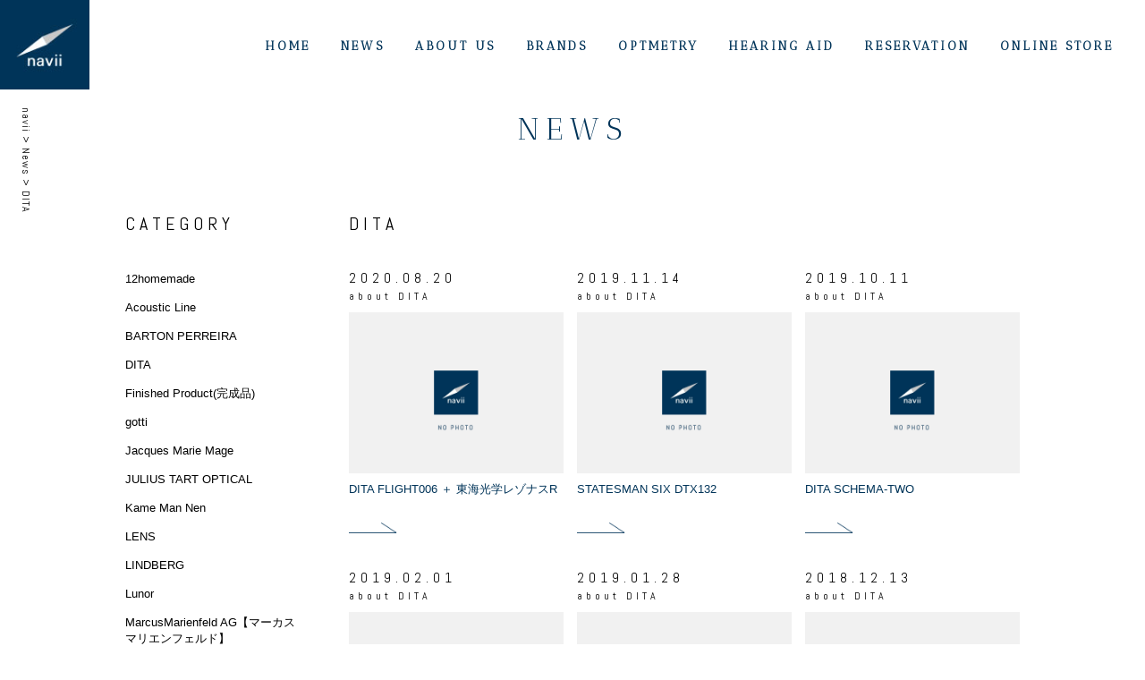

--- FILE ---
content_type: text/html; charset=UTF-8
request_url: https://navii.co.jp/news/dita/
body_size: 9609
content:
<!DOCTYPE html>
<html lang="jp">
<head>
	<meta charset="UTF-8">
	<meta http-equiv="X-UA-Compatible" content="edge">
	<meta name="viewport" content="width=device-width, initial-scale=1">
	<meta name="format-detection" content="telephone=no">

	<title>DITA - 眼鏡・補聴器のnavii[ナビ]</title>

	<link rel="stylesheet" href="https://navii.co.jp/wp/wp-content/themes/navii/css/style.css">

			<!-- ニュースコンテンツ -->
		<link rel="stylesheet" href="https://navii.co.jp/wp/wp-content/themes/navii/css/news.css">
		<link rel="stylesheet" href="https://use.fontawesome.com/releases/v5.0.13/css/all.css" integrity="sha384-DNOHZ68U8hZfKXOrtjWvjxusGo9WQnrNx2sqG0tfsghAvtVlRW3tvkXWZh58N9jp" crossorigin="anonymous">

	<!--[if lt IE 9]>
	<script src="http://html5shiv.googlecode.com/svn/trunk/html5.js"></script>
	<script src="http://css3-mediaqueries-js.googlecode.com/svn/trunk/css3-mediaqueries.js"></script>
	<script defer="defer" type="text/javascript" src="/wp-content/themes/daiya-theme/js/sie.js"></script>
	<![endif]-->

	<meta name='robots' content='index, follow, max-image-preview:large, max-snippet:-1, max-video-preview:-1' />

	<!-- This site is optimized with the Yoast SEO plugin v26.8 - https://yoast.com/product/yoast-seo-wordpress/ -->
	<link rel="canonical" href="https://navii.co.jp/./news/dita/" />
	<link rel="next" href="https://navii.co.jp/./news/dita/page/2/" />
	<meta property="og:locale" content="ja_JP" />
	<meta property="og:type" content="article" />
	<meta property="og:title" content="DITA - 眼鏡・補聴器のnavii[ナビ]" />
	<meta property="og:url" content="https://navii.co.jp/./news/dita/" />
	<meta property="og:site_name" content="眼鏡・補聴器のnavii[ナビ]" />
	<meta name="twitter:card" content="summary_large_image" />
	<script type="application/ld+json" class="yoast-schema-graph">{"@context":"https://schema.org","@graph":[{"@type":"CollectionPage","@id":"https://navii.co.jp/./news/dita/","url":"https://navii.co.jp/./news/dita/","name":"DITA - 眼鏡・補聴器のnavii[ナビ]","isPartOf":{"@id":"https://navii.co.jp/#website"},"breadcrumb":{"@id":"https://navii.co.jp/./news/dita/#breadcrumb"},"inLanguage":"ja"},{"@type":"BreadcrumbList","@id":"https://navii.co.jp/./news/dita/#breadcrumb","itemListElement":[{"@type":"ListItem","position":1,"name":"ホーム","item":"https://navii.co.jp/"},{"@type":"ListItem","position":2,"name":"News","item":"https://navii.co.jp/./news/"},{"@type":"ListItem","position":3,"name":"DITA"}]},{"@type":"WebSite","@id":"https://navii.co.jp/#website","url":"https://navii.co.jp/","name":"眼鏡・補聴器のnavii[ナビ]","description":"","potentialAction":[{"@type":"SearchAction","target":{"@type":"EntryPoint","urlTemplate":"https://navii.co.jp/?s={search_term_string}"},"query-input":{"@type":"PropertyValueSpecification","valueRequired":true,"valueName":"search_term_string"}}],"inLanguage":"ja"}]}</script>
	<!-- / Yoast SEO plugin. -->


<link rel="alternate" type="application/rss+xml" title="眼鏡・補聴器のnavii[ナビ] &raquo; DITA カテゴリーのフィード" href="https://navii.co.jp/./news/dita/feed/" />
<style id='wp-img-auto-sizes-contain-inline-css' type='text/css'>
img:is([sizes=auto i],[sizes^="auto," i]){contain-intrinsic-size:3000px 1500px}
/*# sourceURL=wp-img-auto-sizes-contain-inline-css */
</style>
<style id='wp-block-library-inline-css' type='text/css'>
:root{--wp-block-synced-color:#7a00df;--wp-block-synced-color--rgb:122,0,223;--wp-bound-block-color:var(--wp-block-synced-color);--wp-editor-canvas-background:#ddd;--wp-admin-theme-color:#007cba;--wp-admin-theme-color--rgb:0,124,186;--wp-admin-theme-color-darker-10:#006ba1;--wp-admin-theme-color-darker-10--rgb:0,107,160.5;--wp-admin-theme-color-darker-20:#005a87;--wp-admin-theme-color-darker-20--rgb:0,90,135;--wp-admin-border-width-focus:2px}@media (min-resolution:192dpi){:root{--wp-admin-border-width-focus:1.5px}}.wp-element-button{cursor:pointer}:root .has-very-light-gray-background-color{background-color:#eee}:root .has-very-dark-gray-background-color{background-color:#313131}:root .has-very-light-gray-color{color:#eee}:root .has-very-dark-gray-color{color:#313131}:root .has-vivid-green-cyan-to-vivid-cyan-blue-gradient-background{background:linear-gradient(135deg,#00d084,#0693e3)}:root .has-purple-crush-gradient-background{background:linear-gradient(135deg,#34e2e4,#4721fb 50%,#ab1dfe)}:root .has-hazy-dawn-gradient-background{background:linear-gradient(135deg,#faaca8,#dad0ec)}:root .has-subdued-olive-gradient-background{background:linear-gradient(135deg,#fafae1,#67a671)}:root .has-atomic-cream-gradient-background{background:linear-gradient(135deg,#fdd79a,#004a59)}:root .has-nightshade-gradient-background{background:linear-gradient(135deg,#330968,#31cdcf)}:root .has-midnight-gradient-background{background:linear-gradient(135deg,#020381,#2874fc)}:root{--wp--preset--font-size--normal:16px;--wp--preset--font-size--huge:42px}.has-regular-font-size{font-size:1em}.has-larger-font-size{font-size:2.625em}.has-normal-font-size{font-size:var(--wp--preset--font-size--normal)}.has-huge-font-size{font-size:var(--wp--preset--font-size--huge)}.has-text-align-center{text-align:center}.has-text-align-left{text-align:left}.has-text-align-right{text-align:right}.has-fit-text{white-space:nowrap!important}#end-resizable-editor-section{display:none}.aligncenter{clear:both}.items-justified-left{justify-content:flex-start}.items-justified-center{justify-content:center}.items-justified-right{justify-content:flex-end}.items-justified-space-between{justify-content:space-between}.screen-reader-text{border:0;clip-path:inset(50%);height:1px;margin:-1px;overflow:hidden;padding:0;position:absolute;width:1px;word-wrap:normal!important}.screen-reader-text:focus{background-color:#ddd;clip-path:none;color:#444;display:block;font-size:1em;height:auto;left:5px;line-height:normal;padding:15px 23px 14px;text-decoration:none;top:5px;width:auto;z-index:100000}html :where(.has-border-color){border-style:solid}html :where([style*=border-top-color]){border-top-style:solid}html :where([style*=border-right-color]){border-right-style:solid}html :where([style*=border-bottom-color]){border-bottom-style:solid}html :where([style*=border-left-color]){border-left-style:solid}html :where([style*=border-width]){border-style:solid}html :where([style*=border-top-width]){border-top-style:solid}html :where([style*=border-right-width]){border-right-style:solid}html :where([style*=border-bottom-width]){border-bottom-style:solid}html :where([style*=border-left-width]){border-left-style:solid}html :where(img[class*=wp-image-]){height:auto;max-width:100%}:where(figure){margin:0 0 1em}html :where(.is-position-sticky){--wp-admin--admin-bar--position-offset:var(--wp-admin--admin-bar--height,0px)}@media screen and (max-width:600px){html :where(.is-position-sticky){--wp-admin--admin-bar--position-offset:0px}}

/*# sourceURL=wp-block-library-inline-css */
</style><style id='global-styles-inline-css' type='text/css'>
:root{--wp--preset--aspect-ratio--square: 1;--wp--preset--aspect-ratio--4-3: 4/3;--wp--preset--aspect-ratio--3-4: 3/4;--wp--preset--aspect-ratio--3-2: 3/2;--wp--preset--aspect-ratio--2-3: 2/3;--wp--preset--aspect-ratio--16-9: 16/9;--wp--preset--aspect-ratio--9-16: 9/16;--wp--preset--color--black: #000000;--wp--preset--color--cyan-bluish-gray: #abb8c3;--wp--preset--color--white: #ffffff;--wp--preset--color--pale-pink: #f78da7;--wp--preset--color--vivid-red: #cf2e2e;--wp--preset--color--luminous-vivid-orange: #ff6900;--wp--preset--color--luminous-vivid-amber: #fcb900;--wp--preset--color--light-green-cyan: #7bdcb5;--wp--preset--color--vivid-green-cyan: #00d084;--wp--preset--color--pale-cyan-blue: #8ed1fc;--wp--preset--color--vivid-cyan-blue: #0693e3;--wp--preset--color--vivid-purple: #9b51e0;--wp--preset--gradient--vivid-cyan-blue-to-vivid-purple: linear-gradient(135deg,rgb(6,147,227) 0%,rgb(155,81,224) 100%);--wp--preset--gradient--light-green-cyan-to-vivid-green-cyan: linear-gradient(135deg,rgb(122,220,180) 0%,rgb(0,208,130) 100%);--wp--preset--gradient--luminous-vivid-amber-to-luminous-vivid-orange: linear-gradient(135deg,rgb(252,185,0) 0%,rgb(255,105,0) 100%);--wp--preset--gradient--luminous-vivid-orange-to-vivid-red: linear-gradient(135deg,rgb(255,105,0) 0%,rgb(207,46,46) 100%);--wp--preset--gradient--very-light-gray-to-cyan-bluish-gray: linear-gradient(135deg,rgb(238,238,238) 0%,rgb(169,184,195) 100%);--wp--preset--gradient--cool-to-warm-spectrum: linear-gradient(135deg,rgb(74,234,220) 0%,rgb(151,120,209) 20%,rgb(207,42,186) 40%,rgb(238,44,130) 60%,rgb(251,105,98) 80%,rgb(254,248,76) 100%);--wp--preset--gradient--blush-light-purple: linear-gradient(135deg,rgb(255,206,236) 0%,rgb(152,150,240) 100%);--wp--preset--gradient--blush-bordeaux: linear-gradient(135deg,rgb(254,205,165) 0%,rgb(254,45,45) 50%,rgb(107,0,62) 100%);--wp--preset--gradient--luminous-dusk: linear-gradient(135deg,rgb(255,203,112) 0%,rgb(199,81,192) 50%,rgb(65,88,208) 100%);--wp--preset--gradient--pale-ocean: linear-gradient(135deg,rgb(255,245,203) 0%,rgb(182,227,212) 50%,rgb(51,167,181) 100%);--wp--preset--gradient--electric-grass: linear-gradient(135deg,rgb(202,248,128) 0%,rgb(113,206,126) 100%);--wp--preset--gradient--midnight: linear-gradient(135deg,rgb(2,3,129) 0%,rgb(40,116,252) 100%);--wp--preset--font-size--small: 13px;--wp--preset--font-size--medium: 20px;--wp--preset--font-size--large: 36px;--wp--preset--font-size--x-large: 42px;--wp--preset--spacing--20: 0.44rem;--wp--preset--spacing--30: 0.67rem;--wp--preset--spacing--40: 1rem;--wp--preset--spacing--50: 1.5rem;--wp--preset--spacing--60: 2.25rem;--wp--preset--spacing--70: 3.38rem;--wp--preset--spacing--80: 5.06rem;--wp--preset--shadow--natural: 6px 6px 9px rgba(0, 0, 0, 0.2);--wp--preset--shadow--deep: 12px 12px 50px rgba(0, 0, 0, 0.4);--wp--preset--shadow--sharp: 6px 6px 0px rgba(0, 0, 0, 0.2);--wp--preset--shadow--outlined: 6px 6px 0px -3px rgb(255, 255, 255), 6px 6px rgb(0, 0, 0);--wp--preset--shadow--crisp: 6px 6px 0px rgb(0, 0, 0);}:where(.is-layout-flex){gap: 0.5em;}:where(.is-layout-grid){gap: 0.5em;}body .is-layout-flex{display: flex;}.is-layout-flex{flex-wrap: wrap;align-items: center;}.is-layout-flex > :is(*, div){margin: 0;}body .is-layout-grid{display: grid;}.is-layout-grid > :is(*, div){margin: 0;}:where(.wp-block-columns.is-layout-flex){gap: 2em;}:where(.wp-block-columns.is-layout-grid){gap: 2em;}:where(.wp-block-post-template.is-layout-flex){gap: 1.25em;}:where(.wp-block-post-template.is-layout-grid){gap: 1.25em;}.has-black-color{color: var(--wp--preset--color--black) !important;}.has-cyan-bluish-gray-color{color: var(--wp--preset--color--cyan-bluish-gray) !important;}.has-white-color{color: var(--wp--preset--color--white) !important;}.has-pale-pink-color{color: var(--wp--preset--color--pale-pink) !important;}.has-vivid-red-color{color: var(--wp--preset--color--vivid-red) !important;}.has-luminous-vivid-orange-color{color: var(--wp--preset--color--luminous-vivid-orange) !important;}.has-luminous-vivid-amber-color{color: var(--wp--preset--color--luminous-vivid-amber) !important;}.has-light-green-cyan-color{color: var(--wp--preset--color--light-green-cyan) !important;}.has-vivid-green-cyan-color{color: var(--wp--preset--color--vivid-green-cyan) !important;}.has-pale-cyan-blue-color{color: var(--wp--preset--color--pale-cyan-blue) !important;}.has-vivid-cyan-blue-color{color: var(--wp--preset--color--vivid-cyan-blue) !important;}.has-vivid-purple-color{color: var(--wp--preset--color--vivid-purple) !important;}.has-black-background-color{background-color: var(--wp--preset--color--black) !important;}.has-cyan-bluish-gray-background-color{background-color: var(--wp--preset--color--cyan-bluish-gray) !important;}.has-white-background-color{background-color: var(--wp--preset--color--white) !important;}.has-pale-pink-background-color{background-color: var(--wp--preset--color--pale-pink) !important;}.has-vivid-red-background-color{background-color: var(--wp--preset--color--vivid-red) !important;}.has-luminous-vivid-orange-background-color{background-color: var(--wp--preset--color--luminous-vivid-orange) !important;}.has-luminous-vivid-amber-background-color{background-color: var(--wp--preset--color--luminous-vivid-amber) !important;}.has-light-green-cyan-background-color{background-color: var(--wp--preset--color--light-green-cyan) !important;}.has-vivid-green-cyan-background-color{background-color: var(--wp--preset--color--vivid-green-cyan) !important;}.has-pale-cyan-blue-background-color{background-color: var(--wp--preset--color--pale-cyan-blue) !important;}.has-vivid-cyan-blue-background-color{background-color: var(--wp--preset--color--vivid-cyan-blue) !important;}.has-vivid-purple-background-color{background-color: var(--wp--preset--color--vivid-purple) !important;}.has-black-border-color{border-color: var(--wp--preset--color--black) !important;}.has-cyan-bluish-gray-border-color{border-color: var(--wp--preset--color--cyan-bluish-gray) !important;}.has-white-border-color{border-color: var(--wp--preset--color--white) !important;}.has-pale-pink-border-color{border-color: var(--wp--preset--color--pale-pink) !important;}.has-vivid-red-border-color{border-color: var(--wp--preset--color--vivid-red) !important;}.has-luminous-vivid-orange-border-color{border-color: var(--wp--preset--color--luminous-vivid-orange) !important;}.has-luminous-vivid-amber-border-color{border-color: var(--wp--preset--color--luminous-vivid-amber) !important;}.has-light-green-cyan-border-color{border-color: var(--wp--preset--color--light-green-cyan) !important;}.has-vivid-green-cyan-border-color{border-color: var(--wp--preset--color--vivid-green-cyan) !important;}.has-pale-cyan-blue-border-color{border-color: var(--wp--preset--color--pale-cyan-blue) !important;}.has-vivid-cyan-blue-border-color{border-color: var(--wp--preset--color--vivid-cyan-blue) !important;}.has-vivid-purple-border-color{border-color: var(--wp--preset--color--vivid-purple) !important;}.has-vivid-cyan-blue-to-vivid-purple-gradient-background{background: var(--wp--preset--gradient--vivid-cyan-blue-to-vivid-purple) !important;}.has-light-green-cyan-to-vivid-green-cyan-gradient-background{background: var(--wp--preset--gradient--light-green-cyan-to-vivid-green-cyan) !important;}.has-luminous-vivid-amber-to-luminous-vivid-orange-gradient-background{background: var(--wp--preset--gradient--luminous-vivid-amber-to-luminous-vivid-orange) !important;}.has-luminous-vivid-orange-to-vivid-red-gradient-background{background: var(--wp--preset--gradient--luminous-vivid-orange-to-vivid-red) !important;}.has-very-light-gray-to-cyan-bluish-gray-gradient-background{background: var(--wp--preset--gradient--very-light-gray-to-cyan-bluish-gray) !important;}.has-cool-to-warm-spectrum-gradient-background{background: var(--wp--preset--gradient--cool-to-warm-spectrum) !important;}.has-blush-light-purple-gradient-background{background: var(--wp--preset--gradient--blush-light-purple) !important;}.has-blush-bordeaux-gradient-background{background: var(--wp--preset--gradient--blush-bordeaux) !important;}.has-luminous-dusk-gradient-background{background: var(--wp--preset--gradient--luminous-dusk) !important;}.has-pale-ocean-gradient-background{background: var(--wp--preset--gradient--pale-ocean) !important;}.has-electric-grass-gradient-background{background: var(--wp--preset--gradient--electric-grass) !important;}.has-midnight-gradient-background{background: var(--wp--preset--gradient--midnight) !important;}.has-small-font-size{font-size: var(--wp--preset--font-size--small) !important;}.has-medium-font-size{font-size: var(--wp--preset--font-size--medium) !important;}.has-large-font-size{font-size: var(--wp--preset--font-size--large) !important;}.has-x-large-font-size{font-size: var(--wp--preset--font-size--x-large) !important;}
/*# sourceURL=global-styles-inline-css */
</style>

<style id='classic-theme-styles-inline-css' type='text/css'>
/*! This file is auto-generated */
.wp-block-button__link{color:#fff;background-color:#32373c;border-radius:9999px;box-shadow:none;text-decoration:none;padding:calc(.667em + 2px) calc(1.333em + 2px);font-size:1.125em}.wp-block-file__button{background:#32373c;color:#fff;text-decoration:none}
/*# sourceURL=/wp-includes/css/classic-themes.min.css */
</style>
<link rel="https://api.w.org/" href="https://navii.co.jp/wp-json/" /><link rel="alternate" title="JSON" type="application/json" href="https://navii.co.jp/wp-json/wp/v2/categories/29" />
<!-- BEGIN: WP Social Bookmarking Light HEAD --><script>
    (function (d, s, id) {
        var js, fjs = d.getElementsByTagName(s)[0];
        if (d.getElementById(id)) return;
        js = d.createElement(s);
        js.id = id;
        js.src = "//connect.facebook.net/ja_JP/sdk.js#xfbml=1&version=v2.7";
        fjs.parentNode.insertBefore(js, fjs);
    }(document, 'script', 'facebook-jssdk'));
</script>
<style type="text/css">.wp_social_bookmarking_light{
    border: 0 !important;
    padding: 10px 0 20px 0 !important;
    margin: 0 !important;
}
.wp_social_bookmarking_light div{
    float: left !important;
    border: 0 !important;
    padding: 0 !important;
    margin: 0 5px 0px 0 !important;
    min-height: 30px !important;
    line-height: 18px !important;
    text-indent: 0 !important;
}
.wp_social_bookmarking_light img{
    border: 0 !important;
    padding: 0;
    margin: 0;
    vertical-align: top !important;
}
.wp_social_bookmarking_light_clear{
    clear: both !important;
}
#fb-root{
    display: none;
}
.wsbl_facebook_like iframe{
    max-width: none !important;
}
.wsbl_pinterest a{
    border: 0px !important;
}
</style>
<!-- END: WP Social Bookmarking Light HEAD -->
<link rel="icon" href="https://navii.co.jp/wp/wp-content/uploads/2021/12/logo.png" sizes="32x32" />
<link rel="icon" href="https://navii.co.jp/wp/wp-content/uploads/2021/12/logo.png" sizes="192x192" />
<link rel="apple-touch-icon" href="https://navii.co.jp/wp/wp-content/uploads/2021/12/logo.png" />
<meta name="msapplication-TileImage" content="https://navii.co.jp/wp/wp-content/uploads/2021/12/logo.png" />

<!-- Global site tag (gtag.js) - Google Analytics -->
<script async src="https://www.googletagmanager.com/gtag/js?id=UA-123751278-1"></script>
<script>
  window.dataLayer = window.dataLayer || [];
  function gtag(){dataLayer.push(arguments);}
  gtag('js', new Date());

  gtag('config', 'UA-123751278-1');

</script>


</head>
<body>

	<a id="smoothTop"></a>

	<div id="loader">
		<div id="preloader5"></div>
	</div>

	<header class="page">

		<h1 class="h1"><a href="https://navii.co.jp"><img src="https://navii.co.jp/wp/wp-content/themes/navii/images/logo.png" alt="LINDBERG、Oliver People、Markus T｜岐阜県のメガネ・検眼 navii（ナビ）"></a></h1>

		<nav>
			<div class="menu-%e5%9f%ba%e6%9c%ac-container"><ul id="menu-%e5%9f%ba%e6%9c%ac" class="menu"><li id="menu-item-11" class="menu-item menu-item-type-post_type menu-item-object-page menu-item-home menu-item-11"><a href="https://navii.co.jp/">HOME</a></li>
<li id="menu-item-5879" class="menu-item menu-item-type-taxonomy menu-item-object-category current-category-ancestor menu-item-5879"><a href="https://navii.co.jp/./news/">NEWS</a></li>
<li id="menu-item-6082" class="menu-item menu-item-type-post_type menu-item-object-page menu-item-6082"><a href="https://navii.co.jp/shop/">ABOUT US</a></li>
<li id="menu-item-5903" class="menu-item menu-item-type-custom menu-item-object-custom menu-item-5903"><a href="/#brands">BRANDS</a></li>
<li id="menu-item-5977" class="menu-item menu-item-type-post_type menu-item-object-page menu-item-5977"><a href="https://navii.co.jp/optmetry/">OPTMETRY</a></li>
<li id="menu-item-5965" class="menu-item menu-item-type-post_type menu-item-object-page menu-item-5965"><a href="https://navii.co.jp/hearingaid/">HEARING AID</a></li>
<li id="menu-item-5915" class="menu-item menu-item-type-post_type menu-item-object-page menu-item-5915"><a href="https://navii.co.jp/reservation/">RESERVATION</a></li>
<li id="menu-item-7483" class="menu-item menu-item-type-custom menu-item-object-custom menu-item-7483"><a href="https://navii.co.jp/store/">ONLINE STORE</a></li>
</ul></div>		</nav>

		
		<div id="sp_menu">
            <div class="btn_wrapper">
                <div class="menu_btn">
                    <div class="line"></div>
                    <div class="line"></div>
                    <div class="line"></div>
                </div>
            </div>
            <nav>
                <div class="menu-%e5%9f%ba%e6%9c%ac-container"><ul id="menu-%e5%9f%ba%e6%9c%ac-1" class="menu"><li class="menu-item menu-item-type-post_type menu-item-object-page menu-item-home menu-item-11"><a href="https://navii.co.jp/">HOME</a></li>
<li class="menu-item menu-item-type-taxonomy menu-item-object-category current-category-ancestor menu-item-5879"><a href="https://navii.co.jp/./news/">NEWS</a></li>
<li class="menu-item menu-item-type-post_type menu-item-object-page menu-item-6082"><a href="https://navii.co.jp/shop/">ABOUT US</a></li>
<li class="menu-item menu-item-type-custom menu-item-object-custom menu-item-5903"><a href="/#brands">BRANDS</a></li>
<li class="menu-item menu-item-type-post_type menu-item-object-page menu-item-5977"><a href="https://navii.co.jp/optmetry/">OPTMETRY</a></li>
<li class="menu-item menu-item-type-post_type menu-item-object-page menu-item-5965"><a href="https://navii.co.jp/hearingaid/">HEARING AID</a></li>
<li class="menu-item menu-item-type-post_type menu-item-object-page menu-item-5915"><a href="https://navii.co.jp/reservation/">RESERVATION</a></li>
<li class="menu-item menu-item-type-custom menu-item-object-custom menu-item-7483"><a href="https://navii.co.jp/store/">ONLINE STORE</a></li>
</ul></div>            	<div class="menu_overlay"></div>
            </nav>
		</div>
	</header>


	<article>
		
		<p class="breadcrumb"><span property="itemListElement" typeof="ListItem"><a property="item" typeof="WebPage" title="眼鏡・補聴器のnavii[ナビ]へ移動" href="https://navii.co.jp" class="home"><span property="name">navii</span></a><meta property="position" content="1"></span> &gt; <span property="itemListElement" typeof="ListItem"><a property="item" typeof="WebPage" title="Newsのカテゴリーアーカイブへ移動" href="https://navii.co.jp/./news/" class="taxonomy category"><span property="name">News</span></a><meta property="position" content="2"></span> &gt; <span property="itemListElement" typeof="ListItem"><span property="name">DITA</span><meta property="position" content="3"></span></p>
		<div class="wrapper">
			
			<div class="pagetitle">
				<p class="normal">NEWS</p>
			</div>

			<div class="newsContents">
				
				<div class="right">
					<h1>DITA</h1>

					<ul>
												<li><a href="https://navii.co.jp/news/dita/7200.html">
								<time>2020.08.20</time>
								<div class="cat">about <span>DITA</span></div>
								<figure style="background: url(''),url('/wp/wp-content/themes/navii/images/nophoto.gif') no-repeat center center;"></figure>
								<h3>DITA  FLIGHT006 ＋ 東海光学レゾナスR</h3>
								<div class="btn"><img src="https://navii.co.jp/wp/wp-content/themes/navii/images/arrow-b.png" alt=""></div>
							</a>
						</li>
												<li><a href="https://navii.co.jp/news/dita/6950.html">
								<time>2019.11.14</time>
								<div class="cat">about <span>DITA</span></div>
								<figure style="background: url(''),url('/wp/wp-content/themes/navii/images/nophoto.gif') no-repeat center center;"></figure>
								<h3>STATESMAN  SIX    DTX132</h3>
								<div class="btn"><img src="https://navii.co.jp/wp/wp-content/themes/navii/images/arrow-b.png" alt=""></div>
							</a>
						</li>
												<li><a href="https://navii.co.jp/news/dita/6830.html">
								<time>2019.10.11</time>
								<div class="cat">about <span>DITA</span></div>
								<figure style="background: url(''),url('/wp/wp-content/themes/navii/images/nophoto.gif') no-repeat center center;"></figure>
								<h3>DITA  SCHEMA-TWO</h3>
								<div class="btn"><img src="https://navii.co.jp/wp/wp-content/themes/navii/images/arrow-b.png" alt=""></div>
							</a>
						</li>
												<li><a href="https://navii.co.jp/news/dita/6616.html">
								<time>2019.02.01</time>
								<div class="cat">about <span>DITA</span></div>
								<figure style="background: url(''),url('/wp/wp-content/themes/navii/images/nophoto.gif') no-repeat center center;"></figure>
								<h3>DITA  STATESMAN 　DRX-2011N</h3>
								<div class="btn"><img src="https://navii.co.jp/wp/wp-content/themes/navii/images/arrow-b.png" alt=""></div>
							</a>
						</li>
												<li><a href="https://navii.co.jp/news/dita/6606.html">
								<time>2019.01.28</time>
								<div class="cat">about <span>DITA</span></div>
								<figure style="background: url(''),url('/wp/wp-content/themes/navii/images/nophoto.gif') no-repeat center center;"></figure>
								<h3>DITA  STATESMAN THREE</h3>
								<div class="btn"><img src="https://navii.co.jp/wp/wp-content/themes/navii/images/arrow-b.png" alt=""></div>
							</a>
						</li>
												<li><a href="https://navii.co.jp/%e6%9c%aa%e5%88%86%e9%a1%9e/6531.html">
								<time>2018.12.13</time>
								<div class="cat">about <span>DITA</span></div>
								<figure style="background: url(''),url('/wp/wp-content/themes/navii/images/nophoto.gif') no-repeat center center;"></figure>
								<h3>DITA  FLIGHT 006</h3>
								<div class="btn"><img src="https://navii.co.jp/wp/wp-content/themes/navii/images/arrow-b.png" alt=""></div>
							</a>
						</li>
												<li><a href="https://navii.co.jp/news/newitem/5812.html">
								<time>2018.03.09</time>
								<div class="cat">about <span>DITA</span></div>
								<figure style="background: url(''),url('/wp/wp-content/themes/navii/images/nophoto.gif') no-repeat center center;"></figure>
								<h3>DITA  FLIGHT007</h3>
								<div class="btn"><img src="https://navii.co.jp/wp/wp-content/themes/navii/images/arrow-b.png" alt=""></div>
							</a>
						</li>
												<li><a href="https://navii.co.jp/news/newitem/5805.html">
								<time>2018.02.16</time>
								<div class="cat">about <span>DITA</span></div>
								<figure style="background: url(''),url('/wp/wp-content/themes/navii/images/nophoto.gif') no-repeat center center;"></figure>
								<h3>DITA STATESMAN TWO</h3>
								<div class="btn"><img src="https://navii.co.jp/wp/wp-content/themes/navii/images/arrow-b.png" alt=""></div>
							</a>
						</li>
												<li><a href="https://navii.co.jp/news/finish/5624.html">
								<time>2017.10.27</time>
								<div class="cat">about <span>DITA</span></div>
								<figure style="background: url(''),url('/wp/wp-content/themes/navii/images/nophoto.gif') no-repeat center center;"></figure>
								<h3>DITA  Statesman  + Varilux Comfort3.0</h3>
								<div class="btn"><img src="https://navii.co.jp/wp/wp-content/themes/navii/images/arrow-b.png" alt=""></div>
							</a>
						</li>
												<li><a href="https://navii.co.jp/news/event/5596.html">
								<time>2017.09.23</time>
								<div class="cat">about <span>DITA</span></div>
								<figure style="background: url(''),url('/wp/wp-content/themes/navii/images/nophoto.gif') no-repeat center center;"></figure>
								<h3>スタイリスト二橋さんご来店。</h3>
								<div class="btn"><img src="https://navii.co.jp/wp/wp-content/themes/navii/images/arrow-b.png" alt=""></div>
							</a>
						</li>
												<li><a href="https://navii.co.jp/news/newitem/5573.html">
								<time>2017.09.22</time>
								<div class="cat">about <span>DITA</span></div>
								<figure style="background: url(''),url('/wp/wp-content/themes/navii/images/nophoto.gif') no-repeat center center;"></figure>
								<h3>DITA【ディータ】　印象を大きく変えるアイテムです。</h3>
								<div class="btn"><img src="https://navii.co.jp/wp/wp-content/themes/navii/images/arrow-b.png" alt=""></div>
							</a>
						</li>
												<li><a href="https://navii.co.jp/news/newitem/5503.html">
								<time>2017.06.23</time>
								<div class="cat">about <span>DITA</span></div>
								<figure style="background: url(''),url('/wp/wp-content/themes/navii/images/nophoto.gif') no-repeat center center;"></figure>
								<h3>DITA  HALIOD</h3>
								<div class="btn"><img src="https://navii.co.jp/wp/wp-content/themes/navii/images/arrow-b.png" alt=""></div>
							</a>
						</li>
												<li><a href="https://navii.co.jp/news/newitem/5297.html">
								<time>2017.03.24</time>
								<div class="cat">about <span>DITA</span></div>
								<figure style="background: url(''),url('/wp/wp-content/themes/navii/images/nophoto.gif') no-repeat center center;"></figure>
								<h3>DITA  HALIOD DRX100-48</h3>
								<div class="btn"><img src="https://navii.co.jp/wp/wp-content/themes/navii/images/arrow-b.png" alt=""></div>
							</a>
						</li>
												<li><a href="https://navii.co.jp/news/dita/5105.html">
								<time>2016.12.25</time>
								<div class="cat">about <span>DITA</span></div>
								<figure style="background: url(''),url('/wp/wp-content/themes/navii/images/nophoto.gif') no-repeat center center;"></figure>
								<h3>DITA  STATESMAN【ディータ　ステイツマン】</h3>
								<div class="btn"><img src="https://navii.co.jp/wp/wp-content/themes/navii/images/arrow-b.png" alt=""></div>
							</a>
						</li>
												<li><a href="https://navii.co.jp/news/newitem/4974.html">
								<time>2016.11.27</time>
								<div class="cat">about <span>DITA</span></div>
								<figure style="background: url(''),url('/wp/wp-content/themes/navii/images/nophoto.gif') no-repeat center center;"></figure>
								<h3>DITA   STATESMAN THREE   DRX-2064-E-NVY-GLD</h3>
								<div class="btn"><img src="https://navii.co.jp/wp/wp-content/themes/navii/images/arrow-b.png" alt=""></div>
							</a>
						</li>
											</ul>

					<div class='wp-pagenavi' role='navigation'>
<span class='pages'>1 / 2</span><span aria-current='page' class='current'>1</span><a class="page larger" title="ページ 2" href="https://navii.co.jp/news/dita/page/2/">2</a><a class="nextpostslink" rel="next" aria-label="次のページ" href="https://navii.co.jp/news/dita/page/2/">»</a>
</div>				</div>

								<div class="left">
					<section>
						<h4>CATEGORY</h4>
						<ul>
								<li class="cat-item cat-item-21"><a href="https://navii.co.jp/./news/12homemade/">12homemade</a>
</li>
	<li class="cat-item cat-item-46"><a href="https://navii.co.jp/./news/acoustic-line/">Acoustic Line</a>
</li>
	<li class="cat-item cat-item-37"><a href="https://navii.co.jp/./news/barton-perreira/">BARTON PERREIRA</a>
</li>
	<li class="cat-item cat-item-29 current-cat"><a aria-current="page" href="https://navii.co.jp/./news/dita/">DITA</a>
</li>
	<li class="cat-item cat-item-9"><a href="https://navii.co.jp/./news/finish/">Finished Product(完成品)</a>
</li>
	<li class="cat-item cat-item-15"><a href="https://navii.co.jp/./news/gotti/">gotti</a>
</li>
	<li class="cat-item cat-item-49"><a href="https://navii.co.jp/./news/jmm/">Jacques Marie Mage</a>
</li>
	<li class="cat-item cat-item-42"><a href="https://navii.co.jp/./news/julius-tart-optical/">JULIUS TART OPTICAL</a>
</li>
	<li class="cat-item cat-item-39"><a href="https://navii.co.jp/./news/kame-man-nen/">Kame Man Nen</a>
</li>
	<li class="cat-item cat-item-38"><a href="https://navii.co.jp/./news/lens/">LENS</a>
</li>
	<li class="cat-item cat-item-10"><a href="https://navii.co.jp/./news/lindberg/">LINDBERG</a>
</li>
	<li class="cat-item cat-item-34"><a href="https://navii.co.jp/./news/lunor/">Lunor</a>
</li>
	<li class="cat-item cat-item-48"><a href="https://navii.co.jp/./news/marcusmarienfeld-ag/">MarcusMarienfeld AG【マーカスマリエンフェルド】</a>
</li>
	<li class="cat-item cat-item-16"><a href="https://navii.co.jp/./news/markus/">Markus T</a>
</li>
	<li class="cat-item cat-item-36"><a href="https://navii.co.jp/./news/masunaga-designed-by-kenzo-takada/">MASUNAGA designed by Kenzo Takada</a>
</li>
	<li class="cat-item cat-item-12"><a href="https://navii.co.jp/./news/mykita/">MYKITA</a>
</li>
	<li class="cat-item cat-item-5"><a href="https://navii.co.jp/./news/newitem/">New Item 新製品</a>
</li>
	<li class="cat-item cat-item-23"><a href="https://navii.co.jp/./news/oakley-brand/">OAKLEY</a>
</li>
	<li class="cat-item cat-item-8"><a href="https://navii.co.jp/./news/oliver/">Oliver Peoples</a>
</li>
	<li class="cat-item cat-item-32"><a href="https://navii.co.jp/./news/recspecs/">RECSPECS</a>
</li>
	<li class="cat-item cat-item-35"><a href="https://navii.co.jp/./news/talex%e3%80%90%e3%82%bf%e3%83%ac%e3%83%83%e3%82%af%e3%82%b9%e3%80%91/">TALEX【タレックス】</a>
</li>
	<li class="cat-item cat-item-6"><a href="https://navii.co.jp/./news/thom-browne/">THOM BROWNE</a>
</li>
	<li class="cat-item cat-item-17"><a href="https://navii.co.jp/./news/tonysame/">TonySame</a>
</li>
	<li class="cat-item cat-item-40"><a href="https://navii.co.jp/./news/tvr/">TVR</a>
</li>
	<li class="cat-item cat-item-14"><a href="https://navii.co.jp/./news/yellowsplus/">yellows plus</a>
</li>
	<li class="cat-item cat-item-25"><a href="https://navii.co.jp/./news/%e3%82%a2%e3%83%b3%e3%83%90%e3%83%ac%e3%83%b3%e3%82%bf%e3%82%a4%e3%83%b3/">アンバレンタイン</a>
</li>
	<li class="cat-item cat-item-18"><a href="https://navii.co.jp/./news/event/">イベント情報</a>
</li>
	<li class="cat-item cat-item-43"><a href="https://navii.co.jp/./news/navii-original/">オリジナルブランド</a>
</li>
	<li class="cat-item cat-item-30"><a href="https://navii.co.jp/./news/%e3%81%af%e3%81%ad%e4%b8%8a%e3%81%92%e5%bc%8f%e3%83%a1%e3%82%ac%e3%83%8d/">はね上げ式メガネ</a>
</li>
	<li class="cat-item cat-item-31"><a href="https://navii.co.jp/./news/%e5%a2%97%e6%b0%b8%e7%9c%bc%e9%8f%a1/">増永眼鏡</a>
</li>
	<li class="cat-item cat-item-20"><a href="https://navii.co.jp/./news/%e6%99%82%e8%a8%88/">時計</a>
</li>
	<li class="cat-item cat-item-19"><a href="https://navii.co.jp/./news/%e8%a3%9c%e8%81%b4%e5%99%a8/">補聴器</a>
</li>
						</ul>
					</section>
					<section>
						<h4>MONTHLY ARCHIVES</h4>
						<ul>
								<li><a href='https://navii.co.jp/date/2025/11/'>2025年11月</a></li>
	<li><a href='https://navii.co.jp/date/2024/09/'>2024年9月</a></li>
	<li><a href='https://navii.co.jp/date/2023/12/'>2023年12月</a></li>
	<li><a href='https://navii.co.jp/date/2023/05/'>2023年5月</a></li>
	<li><a href='https://navii.co.jp/date/2023/03/'>2023年3月</a></li>
	<li><a href='https://navii.co.jp/date/2022/10/'>2022年10月</a></li>
	<li><a href='https://navii.co.jp/date/2022/08/'>2022年8月</a></li>
	<li><a href='https://navii.co.jp/date/2022/06/'>2022年6月</a></li>
	<li><a href='https://navii.co.jp/date/2022/01/'>2022年1月</a></li>
	<li><a href='https://navii.co.jp/date/2021/10/'>2021年10月</a></li>
	<li><a href='https://navii.co.jp/date/2021/09/'>2021年9月</a></li>
	<li><a href='https://navii.co.jp/date/2021/06/'>2021年6月</a></li>
	<li><a href='https://navii.co.jp/date/2021/04/'>2021年4月</a></li>
	<li><a href='https://navii.co.jp/date/2021/03/'>2021年3月</a></li>
	<li><a href='https://navii.co.jp/date/2021/02/'>2021年2月</a></li>
	<li><a href='https://navii.co.jp/date/2020/12/'>2020年12月</a></li>
	<li><a href='https://navii.co.jp/date/2020/11/'>2020年11月</a></li>
	<li><a href='https://navii.co.jp/date/2020/10/'>2020年10月</a></li>
	<li><a href='https://navii.co.jp/date/2020/09/'>2020年9月</a></li>
	<li><a href='https://navii.co.jp/date/2020/08/'>2020年8月</a></li>
	<li><a href='https://navii.co.jp/date/2020/06/'>2020年6月</a></li>
	<li><a href='https://navii.co.jp/date/2020/04/'>2020年4月</a></li>
	<li><a href='https://navii.co.jp/date/2020/03/'>2020年3月</a></li>
	<li><a href='https://navii.co.jp/date/2020/02/'>2020年2月</a></li>
	<li><a href='https://navii.co.jp/date/2019/12/'>2019年12月</a></li>
	<li><a href='https://navii.co.jp/date/2019/11/'>2019年11月</a></li>
	<li><a href='https://navii.co.jp/date/2019/10/'>2019年10月</a></li>
	<li><a href='https://navii.co.jp/date/2019/09/'>2019年9月</a></li>
	<li><a href='https://navii.co.jp/date/2019/08/'>2019年8月</a></li>
	<li><a href='https://navii.co.jp/date/2019/07/'>2019年7月</a></li>
	<li><a href='https://navii.co.jp/date/2019/06/'>2019年6月</a></li>
	<li><a href='https://navii.co.jp/date/2019/05/'>2019年5月</a></li>
	<li><a href='https://navii.co.jp/date/2019/03/'>2019年3月</a></li>
	<li><a href='https://navii.co.jp/date/2019/02/'>2019年2月</a></li>
	<li><a href='https://navii.co.jp/date/2019/01/'>2019年1月</a></li>
	<li><a href='https://navii.co.jp/date/2018/12/'>2018年12月</a></li>
	<li><a href='https://navii.co.jp/date/2018/11/'>2018年11月</a></li>
	<li><a href='https://navii.co.jp/date/2018/09/'>2018年9月</a></li>
	<li><a href='https://navii.co.jp/date/2018/08/'>2018年8月</a></li>
	<li><a href='https://navii.co.jp/date/2018/05/'>2018年5月</a></li>
	<li><a href='https://navii.co.jp/date/2018/04/'>2018年4月</a></li>
	<li><a href='https://navii.co.jp/date/2018/03/'>2018年3月</a></li>
	<li><a href='https://navii.co.jp/date/2018/02/'>2018年2月</a></li>
	<li><a href='https://navii.co.jp/date/2017/12/'>2017年12月</a></li>
	<li><a href='https://navii.co.jp/date/2017/11/'>2017年11月</a></li>
	<li><a href='https://navii.co.jp/date/2017/10/'>2017年10月</a></li>
	<li><a href='https://navii.co.jp/date/2017/09/'>2017年9月</a></li>
	<li><a href='https://navii.co.jp/date/2017/08/'>2017年8月</a></li>
	<li><a href='https://navii.co.jp/date/2017/07/'>2017年7月</a></li>
	<li><a href='https://navii.co.jp/date/2017/06/'>2017年6月</a></li>
	<li><a href='https://navii.co.jp/date/2017/05/'>2017年5月</a></li>
	<li><a href='https://navii.co.jp/date/2017/04/'>2017年4月</a></li>
	<li><a href='https://navii.co.jp/date/2017/03/'>2017年3月</a></li>
	<li><a href='https://navii.co.jp/date/2017/02/'>2017年2月</a></li>
	<li><a href='https://navii.co.jp/date/2017/01/'>2017年1月</a></li>
	<li><a href='https://navii.co.jp/date/2016/12/'>2016年12月</a></li>
	<li><a href='https://navii.co.jp/date/2016/11/'>2016年11月</a></li>
	<li><a href='https://navii.co.jp/date/2016/10/'>2016年10月</a></li>
	<li><a href='https://navii.co.jp/date/2016/09/'>2016年9月</a></li>
	<li><a href='https://navii.co.jp/date/2016/08/'>2016年8月</a></li>
	<li><a href='https://navii.co.jp/date/2016/07/'>2016年7月</a></li>
	<li><a href='https://navii.co.jp/date/2016/06/'>2016年6月</a></li>
	<li><a href='https://navii.co.jp/date/2016/05/'>2016年5月</a></li>
	<li><a href='https://navii.co.jp/date/2016/04/'>2016年4月</a></li>
	<li><a href='https://navii.co.jp/date/2016/03/'>2016年3月</a></li>
	<li><a href='https://navii.co.jp/date/2016/02/'>2016年2月</a></li>
	<li><a href='https://navii.co.jp/date/2016/01/'>2016年1月</a></li>
	<li><a href='https://navii.co.jp/date/2015/12/'>2015年12月</a></li>
	<li><a href='https://navii.co.jp/date/2015/11/'>2015年11月</a></li>
	<li><a href='https://navii.co.jp/date/2015/10/'>2015年10月</a></li>
	<li><a href='https://navii.co.jp/date/2015/09/'>2015年9月</a></li>
	<li><a href='https://navii.co.jp/date/2015/08/'>2015年8月</a></li>
	<li><a href='https://navii.co.jp/date/2015/07/'>2015年7月</a></li>
	<li><a href='https://navii.co.jp/date/2015/06/'>2015年6月</a></li>
	<li><a href='https://navii.co.jp/date/2015/05/'>2015年5月</a></li>
	<li><a href='https://navii.co.jp/date/2015/04/'>2015年4月</a></li>
	<li><a href='https://navii.co.jp/date/2015/03/'>2015年3月</a></li>
	<li><a href='https://navii.co.jp/date/2015/02/'>2015年2月</a></li>
	<li><a href='https://navii.co.jp/date/2015/01/'>2015年1月</a></li>
	<li><a href='https://navii.co.jp/date/2014/12/'>2014年12月</a></li>
	<li><a href='https://navii.co.jp/date/2014/11/'>2014年11月</a></li>
	<li><a href='https://navii.co.jp/date/2014/10/'>2014年10月</a></li>
						</ul>
					</section>
				</div>

			</div>

		</div>

	</article>

	<footer>
		<iframe src="https://www.google.com/maps/embed?pb=!1m18!1m12!1m3!1d3253.1845962497523!2d136.53277995098037!3d35.37587735416801!2m3!1f0!2f0!3f0!3m2!1i1024!2i768!4f13.1!3m3!1m2!1s0x6003b572a81dd50b%3A0x3d680ae1af30d113!2snavii!5e0!3m2!1sja!2sjp!4v1532608908476" frameborder="0" style="border:0" allowfullscreen></iframe>
		<nav>
			<div class="menu-%e5%9f%ba%e6%9c%ac-container"><ul id="menu-%e5%9f%ba%e6%9c%ac-2" class="menu"><li class="menu-item menu-item-type-post_type menu-item-object-page menu-item-home menu-item-11"><a href="https://navii.co.jp/">HOME</a></li>
<li class="menu-item menu-item-type-taxonomy menu-item-object-category current-category-ancestor menu-item-5879"><a href="https://navii.co.jp/./news/">NEWS</a></li>
<li class="menu-item menu-item-type-post_type menu-item-object-page menu-item-6082"><a href="https://navii.co.jp/shop/">ABOUT US</a></li>
<li class="menu-item menu-item-type-custom menu-item-object-custom menu-item-5903"><a href="/#brands">BRANDS</a></li>
<li class="menu-item menu-item-type-post_type menu-item-object-page menu-item-5977"><a href="https://navii.co.jp/optmetry/">OPTMETRY</a></li>
<li class="menu-item menu-item-type-post_type menu-item-object-page menu-item-5965"><a href="https://navii.co.jp/hearingaid/">HEARING AID</a></li>
<li class="menu-item menu-item-type-post_type menu-item-object-page menu-item-5915"><a href="https://navii.co.jp/reservation/">RESERVATION</a></li>
<li class="menu-item menu-item-type-custom menu-item-object-custom menu-item-7483"><a href="https://navii.co.jp/store/">ONLINE STORE</a></li>
</ul></div>		</nav>
		<div class="logo"><img src="https://navii.co.jp/wp/wp-content/themes/navii/images/logo.png" alt="LINDBERG、Oliver People、Markus T｜岐阜県のメガネ・検眼 navii（ナビ）"></div>
		<address>503-2121 岐阜県不破郡垂井町2007-1<br>Tel 0584-71-7223 / Fax 0584-71-7224<br>Open 9:00—18:00［火曜定休］</address>
		<ul class="sns">
			<li><a href="http://line.me/ti/p/M77UXrdiS0" target="_blank"><span><i class="fab fa-line"></i></span></a></li>
			<li><a href="https://www.instagram.com/navii_megane/" target="_blank"><span><i class="fab fa-instagram"></i></span></a></li>
			<li><a href="https://www.facebook.com/navii.opt/" target="_blank"><span><i class="fab fa-facebook-square"></i></span></a></li>
			<li><a href="https://twitter.com/navii_megane" target="_blank"><span><i class="fab fa-twitter-square"></i></span></a></li>
		</ul>
		<h6>Copyright © 2017 navii. All rights reserved.</h6>
	</footer>

	<div id="pagetop"><a href="#smoothTop"><img src="https://navii.co.jp/wp/wp-content/themes/navii/images/pagetop.png" alt=""></a></div>

	<div id="spfooter">
		<ul>
			<li><a href="tel:0584-71-7223" onclick="gtag('event', 'tel-tap', {'event_category': 'tap', 'event_label': 'ft'});"><i class="fas fa-phone-square"></i> 0584-71-7223<span>Open 9:00—18:00［火曜定休］</span></a></li>
			<li><a href="https://navii.co.jp/reservation/"><i class="fab fa-wpforms"></i> RESERVATION<span>無料検眼・来店ご予約</span></a></li>
		</ul>
	</div>

	<script src="https://navii.co.jp/wp/wp-content/themes/navii/js/jquery-1.11.3.min.js"></script>
	<script src="https://navii.co.jp/wp/wp-content/themes/navii/js/jquery.easing.1.3.js"></script>
	<script src="https://navii.co.jp/wp/wp-content/themes/navii/js/jquery.tile.min.js"></script>

			<!-- NEWS -->

		<script>
			$(window).on('load resize',function(){

				// TILE
				windowW = $(window).width();
				if(windowW<767){
					$('.newsContents .right ul li').tile(2);
				} else {
					$('.newsContents .right ul li').tile(3);
				}
			});
		</script>

	
	<script src="https://navii.co.jp/wp/wp-content/themes/navii/js/navii.js"></script>

	<script type="speculationrules">
{"prefetch":[{"source":"document","where":{"and":[{"href_matches":"/*"},{"not":{"href_matches":["/wp/wp-*.php","/wp/wp-admin/*","/wp/wp-content/uploads/*","/wp/wp-content/*","/wp/wp-content/plugins/*","/wp/wp-content/themes/navii/*","/*\\?(.+)"]}},{"not":{"selector_matches":"a[rel~=\"nofollow\"]"}},{"not":{"selector_matches":".no-prefetch, .no-prefetch a"}}]},"eagerness":"conservative"}]}
</script>

<!-- BEGIN: WP Social Bookmarking Light FOOTER -->    <script>!function(d,s,id){var js,fjs=d.getElementsByTagName(s)[0],p=/^http:/.test(d.location)?'http':'https';if(!d.getElementById(id)){js=d.createElement(s);js.id=id;js.src=p+'://platform.twitter.com/widgets.js';fjs.parentNode.insertBefore(js,fjs);}}(document, 'script', 'twitter-wjs');</script><!-- END: WP Social Bookmarking Light FOOTER -->

</body>
</html>

--- FILE ---
content_type: text/css
request_url: https://navii.co.jp/wp/wp-content/themes/navii/css/style.css
body_size: 3259
content:
@import url("https://fonts.googleapis.com/css?family=Abel|Antic+Didone");html,body,div,span,applet,object,iframe,h1,h2,h3,h4,h5,h6,p,blockquote,pre,a,abbr,acronym,address,big,cite,code,del,dfn,em,img,ins,kbd,q,s,samp,small,strike,strong,sub,sup,tt,var,b,u,i,center,dl,dt,dd,ol,ul,li,fieldset,form,label,legend,table,caption,tbody,tfoot,thead,tr,th,td,article,aside,canvas,details,embed,figure,figcaption,footer,header,hgroup,menu,nav,output,ruby,section,summary,time,mark,audio,video{margin:0;padding:0;border:0;font:inherit;font-size:100%;vertical-align:baseline}html{line-height:1}ol,ul{list-style:none}table{border-collapse:collapse;border-spacing:0}caption,th,td{text-align:left;font-weight:normal;vertical-align:middle}q,blockquote{quotes:none}q:before,q:after,blockquote:before,blockquote:after{content:"";content:none}a img{border:none}article,aside,details,figcaption,figure,footer,header,hgroup,main,menu,nav,section,summary{display:block}*{box-sizing:border-box}body{width:100%;height:auto;overflow-x:hidden;font-family:"游ゴシック体", YuGothic, "游ゴシック Medium", "YuGothic M",'ヒラギノ角ゴ Pro W3','Hiragino Kaku Gothic Pro',sans-serif;font-size:13px;*font-size:small;*font:x-small;background:#fff;color:#000;-webkit-text-size-adjust:100%;text-align:center;font-weight:500}a:link,a:visited{color:#000;text-decoration:none}a:hover{text-decoration:none}img{vertical-align:middle;max-width:100%;height:auto}em{font-style:italic}b{font-weight:bold}.antic,header nav,#sp_menu,footer nav ul li a,.pagetitle p.sub,.pagetitle p.normal,.bgVisual.about .inner .navii{font-family:'Antic Didone',"游明朝", YuMincho, "游明朝 Medium", "YuMincho M",'ヒラギノ明朝 Pro W3','Hiragino Mincho Pro', serif}.abel,footer h6,#spfooter ul li a,p.breadcrumb,.pagetitle h1{font-family:'Abel',"游ゴシック体", YuGothic, "游ゴシック Medium", "YuGothic M",'ヒラギノ角ゴ Pro W3','Hiragino Kaku Gothic Pro',sans-serif}.mincho,.bgVisual.about .inner h2{font-family:"游明朝", YuMincho, "游明朝 Medium", "YuMincho M",'ヒラギノ明朝 Pro W3','Hiragino Mincho Pro',serif}@media screen and (min-width: 767px){.dura,.hover,header nav ul li a::after,footer nav ul li a::after,footer ul.sns li a span,#pagetop,#spfooter ul li a,p.breadcrumb a{-moz-transition-duration:0.3s;-webkit-transition-duration:0.3s;-o-transition-duration:0.3s;-moz-transition-delay:0s;-webkit-transition-delay:0s;-o-transition-delay:0s}.hover:hover{filter:progid:DXImageTransform.Microsoft.Alpha(Opacity=60);opacity:.6}}.pc{display:none}.sp{display:block}@media screen and (min-width: 767px){.pc{display:block}.sp{display:none}}#mbmenu ul li{text-align:left}#loader{background:#003459;position:fixed;width:100%;height:100%;z-index:1000}#loader #preloader5{position:absolute;top:45%;left:47%;transform:translate(-50%, -50%)}@media screen and (min-width: 767px){#loader #preloader5{top:46%;left:48%}}#preloader5{position:relative;width:30px;height:30px;background:#fff;border-radius:50px;animation:preloader_5 1.5s infinite linear}#preloader5:after{position:absolute;width:50px;height:50px;border-top:10px solid #fff;border-bottom:10px solid #fff;border-left:10px solid transparent;border-right:10px solid transparent;border-radius:50px;content:'';top:-20px;left:-20px;animation:preloader_5_after 1.5s infinite linear}@keyframes preloader_5{0%{transform:rotate(0deg)}50%{transform:rotate(180deg);background:#fff}100%{transform:rotate(360deg)}}@keyframes preloader_5_after{0%{border-top:10px solid #fff;border-bottom:10px solid #fff}50%{border-top:10px solid #fff;border-bottom:10px solid #fff}100%{border-top:10px solid #fff;border-bottom:10px solid #fff}}header{position:relative}header .h1{position:absolute;top:42%;right:0;left:0;bottom:0;margin:0 auto;z-index:1}header .h1 img{zoom:0.6}header nav{display:none}header nav ul.sub-menu{display:none}header.page .h1{position:fixed;top:0;left:0;right:inherit;bottom:inherit;width:16%}header.page .h1 img{zoom:1}@media screen and (min-width: 767px){header .h1{top:15%}header .h1 img{zoom:1}header nav{display:block;position:absolute;top:80%;right:0;left:0;margin:0 auto;z-index:1}header nav ul li{display:inline-block;letter-spacing:1px;font-size:15px;letter-spacing:3px}header nav ul li:last-child{margin-right:0}header nav ul li a{color:#fff !important;display:block;padding:10px 20px;position:relative;font-weight:bold}header nav ul li a::after{position:absolute;bottom:0;left:0;content:'';width:0;height:1px;background:#fff}header nav ul li a:hover::after{width:100%}header nav.is-fixed{position:fixed;top:0;left:0;right:inherit;bottom:inherit;background:#FFF;width:100%;margin:0 auto}header nav.is-fixed li a{color:#003459 !important;padding:15px 20px}header nav.is-fixed li a::after{background:#003459}header.page .h1{position:fixed;top:0;left:0;right:inherit;bottom:inherit;width:100px}header.page nav{position:fixed;top:35px;right:20px;bottom:inherit;left:inherit}header.page nav ul li{font-size:14px}header.page nav ul li a{color:#003459 !important;padding:10px 15px}header.page nav ul li a::after{background:#003459}}#sp_menu{display:none}@media screen and (max-width: 767px){#sp_menu{display:block}#sp_menu ul.sub-menu{display:none}.btn_wrapper{z-index:999;position:fixed;top:0;right:0;z-index:300}.menu_btn{width:55px;height:45px;overflow:visible;cursor:pointer;-webkit-transition:all 400ms ease-out 0ms;-moz-transition:all 400ms ease-out 0ms;-o-transition:all 400ms ease-out 0ms;transition:all 400ms ease-out 0ms}.menu_btn .line{position:absolute;background-color:#003459;overflow:hidden;width:30px;height:2px;left:0;-webkit-transition:all 400ms ease-out 0ms;-moz-transition:all 400ms ease-out 0ms;-o-transition:all 400ms ease-out 0ms;transition:all 400ms ease-out 0ms}.menu_btn .line:nth-child(1){bottom:23px;left:10px}.menu_btn .line:nth-child(2){bottom:14px;left:10px}.menu_btn .line:nth-child(3){bottom:5px;left:10px}.btn_wrapper.clicked .menu_btn .line:nth-child(1){-webkit-transform:translateY(8.5px) rotate(45deg);transform:translateY(8.5px) rotate(45deg);-webkit-transition:all 400ms ease-out 0ms;-moz-transition:all 400ms ease-out 0ms;-o-transition:all 400ms ease-out 0ms;transition:all 400ms ease-out 0ms;background-color:#fff}.btn_wrapper.clicked .menu_btn .line:nth-child(2){opacity:0;-webkit-transition:all 400ms ease-out 0ms;-moz-transition:all 400ms ease-out 0ms;-o-transition:all 400ms ease-out 0ms;transition:all 400ms ease-out 0ms;background-color:#fff}.btn_wrapper.clicked .menu_btn .line:nth-child(3){-webkit-transform:translateY(-8.5px) rotate(-45deg);transform:translateY(-8.5px) rotate(-45deg);-webkit-transition:all 400ms ease-out 0ms;-moz-transition:all 400ms ease-out 0ms;-o-transition:all 400ms ease-out 0ms;transition:all 400ms ease-out 0ms;background-color:#fff}#sp_menu nav{position:fixed;width:100%;height:100%;top:0;left:0;z-index:200;display:none;text-align:left}#sp_menu ul{z-index:10;position:absolute;top:50%;left:14%;transform:translateY(-50%);-webkit-transform:translateY(-50%)}#sp_menu nav ul li{font-size:4vw;letter-spacing:0.18em;margin-bottom:20px}#sp_menu nav ul li:last-child{margin-bottom:0px}#sp_menu nav ul li a{color:#fff;text-decoration:none}.menu_overlay{position:fixed;width:100%;height:100%;top:0;left:0;background-color:rgba(0,52,89,0.9);z-index:1}}footer{margin-top:20%;padding-bottom:25%}footer iframe{width:100%;height:250px;margin-bottom:10%}footer nav ul{border-top:1px solid #003459;overflow:hidden;*zoom:1}footer nav ul li{width:50%;float:left;border-bottom:1px solid #003459}footer nav ul li:nth-child(odd){border-right:1px solid #003459}footer nav ul li a{display:block;padding:7% 5%;letter-spacing:2px;font-size:3.5vw;color:#003459}footer nav ul li ul.sub-menu{display:none}footer .logo{margin-top:10%}footer .logo img{zoom:0.5}footer address{margin-top:9%;font-size:3vw;line-height:1.8}footer ul.sns{margin-top:8%}footer ul.sns li{font-size:7vw;display:inline-block;margin-right:4%}footer ul.sns li:last-child{margin-right:0}footer ul.sns li a{color:#003459}footer h6{margin-top:8%;font-size:2.8vw;letter-spacing:2px}@media screen and (min-width: 767px){footer{margin-top:200px;padding-bottom:140px}footer iframe{margin-bottom:5%;height:450px}footer nav ul{border-top:none}footer nav ul li{width:auto;float:none;display:inline-block;border-bottom:none}footer nav ul li:nth-child(odd){border-right:none}footer nav ul li a{padding:10px 20px;font-size:13px;position:relative}footer nav ul li a::after{position:absolute;bottom:0;left:0;content:'';width:0;height:1px;background:#003459}footer nav ul li a:hover::after{width:100%}footer .logo{margin-top:50px}footer .logo img{zoom:0.7}footer address{margin-top:40px;font-size:13px}footer ul.sns{margin-top:35px}footer ul.sns li{font-size:30px;margin-right:20px}footer ul.sns li a,footer ul.sns li a span{display:inline-block}footer ul.sns li a:hover span{-webkit-transform:rotateX(360deg);transform:rotateX(360deg)}footer h6{margin-top:50px;font-size:12px}}#pagetop{position:fixed;bottom:10%;right:5%}#pagetop img{zoom:0.8}@media screen and (min-width: 767px){#pagetop{bottom:13%}#pagetop img{zoom:1}#pagetop:hover{bottom:14%}}#spfooter{position:fixed;bottom:0;left:0;background:#003459;width:100%;z-index:100;border-top:1px solid #fff}#spfooter ul{overflow:hidden;*zoom:1}#spfooter ul li{float:left;width:50%}#spfooter ul li span{display:none}#spfooter ul li a{color:#FFF;display:block;padding:8% 0;letter-spacing:2px;font-size:3.5vw}@media screen and (min-width: 767px){#spfooter ul li a{padding:2.5% 0;font-size:18px}#spfooter ul li a:hover{background:#000}#spfooter ul li span{display:block;font-size:12px;margin-top:7px}}p.breadcrumb{position:absolute;top:2.2%;left:19%;font-size:2.6vw;letter-spacing:1px;line-height:1.5;width:65%;text-align:left}@media screen and (min-width: 767px){p.breadcrumb{position:fixed;font-size:12px;text-align:left;-webkit-writing-mode:vertical-rl;-ms-writing-mode:tb-rl;writing-mode:vertical-rl;top:120px;left:20px;width:auto}p.breadcrumb a:hover{background:#003459;color:#FFF}}.wrapper{padding-top:25%}@media screen and (min-width: 767px){.wrapper{padding-top:10%}}.pagetitle p.sub,.pagetitle p.normal{letter-spacing:3px;font-size:3.4vw;color:#003459;margin-bottom:4%}.pagetitle p.normal{font-size:6vw;letter-spacing:5px}.pagetitle h1{letter-spacing:3px;font-size:7vw}@media screen and (min-width: 767px){.pagetitle p.sub,.pagetitle p.normal{font-size:18px;letter-spacing:5px;margin-bottom:25px}.pagetitle p.normal{font-size:34px;letter-spacing:8px}.pagetitle h1{font-size:70px;letter-spacing:15px}}.mainVisual{margin-top:10%}@media screen and (min-width: 767px){.mainVisual{margin-top:50px}}.bgVisual{margin-top:10%;background:no-repeat center center;background-size:cover;height:220px}@media screen and (min-width: 767px){.bgVisual{margin-top:70px;height:500px}.bgVisual.brand{height:650px}}.bgVisual.about{height:auto;position:relative;padding:30px}.bgVisual.about .inner{padding:35px 20px;background:rgba(255,255,255,0.9)}.bgVisual.about .inner .navii{font-size:11px;color:#003459;letter-spacing:2px}.bgVisual.about .inner h2{font-size:22px;letter-spacing:3px;color:#003459;margin-top:20px}.bgVisual.about .inner p{font-size:13px;line-height:1.8;text-align:left;margin-top:20px}@media screen and (min-width: 767px){.bgVisual.about{height:auto;padding:70px}.bgVisual.about .inner{width:570px;padding:50px 30px;text-align:left}.bgVisual.about .inner h2{margin-top:40px;font-size:26px;letter-spacing:7px}.bgVisual.about .inner p{font-size:14px;line-height:1.9;margin-top:25px}}.wp-pagenavi{clear:both;margin-top:50px}.wp-pagenavi a,.wp-pagenavi span{text-decoration:none;border:1px solid #BFBFBF;padding:3px 5px;margin:2px}.wp-pagenavi a:hover,.wp-pagenavi span.current{border-color:#000}.wp-pagenavi span.current{font-weight:bold}


--- FILE ---
content_type: text/css
request_url: https://navii.co.jp/wp/wp-content/themes/navii/css/news.css
body_size: 1335
content:
.antic{font-family:'Antic Didone',"游明朝", YuMincho, "游明朝 Medium", "YuMincho M",'ヒラギノ明朝 Pro W3','Hiragino Mincho Pro', serif}.abel,.newsContents .right h1,.newsContents .right ul li time,.newsContents .right ul li .cat,.newsContents .left section h4,.newsContents#single .right>time{font-family:'Abel',"游ゴシック体", YuGothic, "游ゴシック Medium", "YuGothic M",'ヒラギノ角ゴ Pro W3','Hiragino Kaku Gothic Pro',sans-serif}.mincho{font-family:"游明朝", YuMincho, "游明朝 Medium", "YuMincho M",'ヒラギノ明朝 Pro W3','Hiragino Mincho Pro',serif}@media screen and (min-width: 767px){.dura,.hover,.newsContents .right ul li a,.newsContents .left section ul li a::after{-moz-transition-duration:0.3s;-webkit-transition-duration:0.3s;-o-transition-duration:0.3s;-moz-transition-delay:0s;-webkit-transition-delay:0s;-o-transition-delay:0s}.hover:hover,.newsContents .right ul li a:hover{filter:progid:DXImageTransform.Microsoft.Alpha(Opacity=60);opacity:.6}}.pc{display:none}.sp{display:block}@media screen and (min-width: 767px){.pc{display:block}.sp{display:none}}@media screen and (min-width: 767px){.newsContents{width:1000px;margin:0 auto;overflow:hidden;*zoom:1}}.newsContents .right{width:90%;margin:10% auto 0 auto}.newsContents .right h1{font-size:4.2vw;letter-spacing:2px;line-height:1.3}.newsContents .right ul{overflow:hidden;*zoom:1}.newsContents .right ul li{width:48%;margin-top:10%;float:left;text-align:left}.newsContents .right ul li:nth-child(even){margin-left:4%}.newsContents .right ul li time{font-size:3.2vw;letter-spacing:2px}.newsContents .right ul li .cat{font-size:2.8vw;letter-spacing:2px;margin-top:3%}.newsContents .right ul li figure{margin-top:5%;background-size:cover !important;height:120px}.newsContents .right ul li h3{font-size:3.2vw;line-height:1.7;margin-top:3%;color:#003459}.newsContents .right ul li .btn{margin-top:5%}.newsContents .right ul li .btn img{zoom:0.5}@media screen and (min-width: 767px){.newsContents .right{float:right;width:750px;margin:50px 0 0 0}.newsContents .right h1{font-size:20px;letter-spacing:5px;text-align:left}.newsContents .right ul{width:100%;margin:0 auto}.newsContents .right ul li{width:32%;margin-top:40px;margin-left:2%}.newsContents .right ul li:nth-child(even){margin-left:2%}.newsContents .right ul li:nth-child(3n+1){margin-left:0}.newsContents .right ul li time{font-size:15px;letter-spacing:5px}.newsContents .right ul li .cat{font-size:12px;letter-spacing:4px}.newsContents .right ul li figure{height:180px}.newsContents .right ul li h3{font-size:13px}.newsContents .right ul li .btn{padding-bottom:2px;margin-top:10%}.newsContents .right ul li .btn img{zoom:0.85}.newsContents .right ul li a{display:block}}.newsContents .left{width:90%;margin:20% auto 0 auto}.newsContents .left section{margin-top:15%}.newsContents .left section:first-of-type{margin-top:0}.newsContents .left section h4{font-size:4.2vw;letter-spacing:2px;line-height:1.3}.newsContents .left section ul{margin-top:10%;text-align:left;font-size:11px}.newsContents .left section ul li{display:inline-block}.newsContents .left section ul li a{padding:5px;display:block}.newsContents .left section ul li a:after{content:'/';padding-left:10px;color:#aaa}@media screen and (min-width: 767px){.newsContents .left{margin:50px 0 0 0;width:200px;float:left;text-align:left}.newsContents .left section{margin-top:100px}.newsContents .left section:first-of-type{margin-top:0}.newsContents .left section h4{font-size:20px;letter-spacing:5px;text-align:left}.newsContents .left section ul{margin-top:33px;font-size:13px}.newsContents .left section ul li{line-height:1.4;position:relative;display:block}.newsContents .left section ul li a{padding:7px 0;display:block}.newsContents .left section ul li a::after{position:absolute;bottom:0;left:0;content:'';width:0;height:1px;background:#003459;padding-left:0}.newsContents .left section ul li a:hover::after{width:100%}.newsContents .left section ul li a:hover{background:rgba(255,255,255,0.9)}}.wp-pagenavi{clear:both}.wp-pagenavi a,.wp-pagenavi span{text-decoration:none;border:1px solid #003459;padding:3px 5px;margin:2px}.wp-pagenavi a:hover,.wp-pagenavi span.current{border-color:#003459}.wp-pagenavi span.current{font-weight:bold}.newsContents#single .right{text-align:left}.newsContents#single .right>time{display:block;margin-top:20px;letter-spacing:2px;color:#003459}.newsContents#single .right figure.eye{margin-top:20px}.newsContents#single .right .content{margin-top:20px;line-height:1.8}.newsContents#single .right .content p{margin-top:20px}.newsContents#single .right .content p img{margin:20px 0 20px 0}.newsContents#single .right .content p img+img{margin:0 0 20px 0}.newsContents#single .right .content h3.related{margin-top:50px;border-top:1px solid #003459;padding:20px 0 0 0;text-align:center;color:#003459;font-weight:bold;letter-spacing:3px}.newsContents#single .right .content .wp_social_bookmarking_light{margin-top:50px !important}@media screen and (min-width: 767px){.newsContents#single .right figure.eye{margin-top:30px}.newsContents#single .right .content{margin-top:30px}.newsContents#single .right .content p{margin-top:30px}.newsContents#single .right .content p img{margin:30px 0 30px 0 !important}.newsContents#single .right .content p img+img{margin:0 0 30px 0 !important}.newsContents#single .right .content h3.related{font-size:15px}}


--- FILE ---
content_type: application/javascript
request_url: https://navii.co.jp/wp/wp-content/themes/navii/js/navii.js
body_size: 805
content:
$(function(){

	//フッターメニュースクロール表示

	var topBtn = $('#pagetop a,#spfooter');
	topBtn.hide();
	//スクロールが100に達したらボタン表示
	$(window).scroll(function () {
		if ($(this).scrollTop() > 100) {
			topBtn.fadeIn();
		} else {
			topBtn.fadeOut();
		}
	});


	// スムーススクロール

    var headerHight = 0;
    $('a[href^=#]').click(function(){
        var href= $(this).attr("href");
        var target = $(href == "#" || href == "" ? 'html' : href);
        var position = target.offset().top-headerHight;
        $("html, body").animate({scrollTop:position}, 700, "easeInOutCubic");
        return false;
    });

    // Fancybox
    if($('ul.lineup').length){
    	$('[data-fancybox]').fancybox();
    }

    windowW = $(window).width();

	$(window).on('load resize',function(){
		if(windowW<767){
		
			// SP-SCRIPT

	    	// ラインナップのタイル
	    	if($('ul.lineup').length){
		    	$('ul.lineup li').tile(2);
		    }
		    // ブランドニュースタイル
	    	if($('div.content.news').length){
		    	$('div.content.news ul li').tile(2);
		    }


		} else {
			// PC-SCRIPT

		    // ラインナップのタイル
		    if($('ul.lineup').length){
		    	$('ul.lineup li').tile(3);
		    }

		    // ブランドニュースタイル
		    if($('div.content.news').length){
		    	$('div.content.news ul li').tile(4);
		    }

		}
	});

    // SPMENU
	$('.menu_btn').click(function() {
		if (!$('.btn_wrapper').hasClass('clicked')) {
			$('.btn_wrapper').addClass('clicked');
		$('#sp_menu nav').stop(true).fadeIn(800);
		} else {
			$('.btn_wrapper').removeClass('clicked');
			$('#sp_menu nav').stop(true).fadeOut(800);
		}
	});
	$('#sp_menu nav li a').click(function(){
		$('.btn_wrapper').removeClass('clicked');
		$('#sp_menu nav').stop(true).fadeOut(800);
	});



	// ローダー
	$(window).load(function(){
		$('#preloader5').fadeOut(500,'easeInOutExpo');
		$('#loader').delay(800).fadeOut(1500,'easeInOutExpo');
	});

});